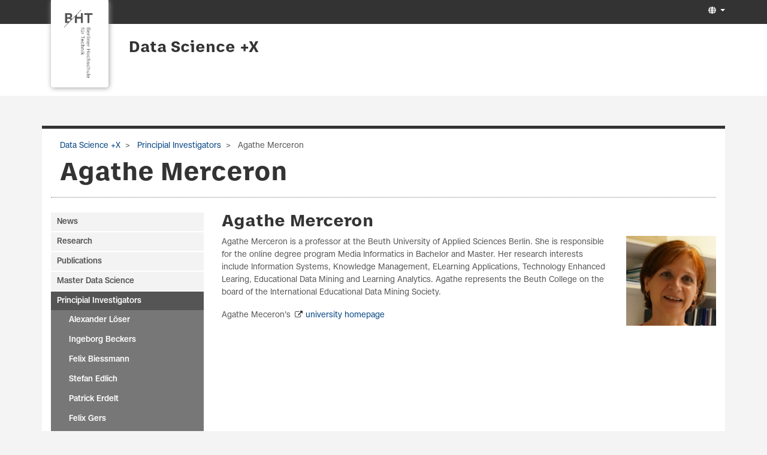

--- FILE ---
content_type: text/html; charset=utf-8
request_url: https://projekt.bht-berlin.de/data-science/principial-investigators/agathe-merceron
body_size: 11406
content:
<!DOCTYPE html>
<html lang="de">
<head>

<meta charset="utf-8">
<!-- 
	This website is powered by TYPO3 - inspiring people to share!
	TYPO3 is a free open source Content Management Framework initially created by Kasper Skaarhoj and licensed under GNU/GPL.
	TYPO3 is copyright 1998-2026 of Kasper Skaarhoj. Extensions are copyright of their respective owners.
	Information and contribution at https://typo3.org/
-->

<base href="https://projekt.bht-berlin.de/">
<link rel="icon" href="/favicon.ico" type="image/vnd.microsoft.icon">
<title>Projekt: Agathe Merceron</title>
<meta name="generator" content="TYPO3 CMS" />
<meta name="viewport" content="width=device-width, initial-scale=1" />
<meta name="twitter:card" content="summary" />


<link rel="stylesheet" href="/typo3temp/assets/t3sbootstrap/css/bootstrap-7d9662ac002c6b48e839eb6a792899ea6ed88fd5b5b8216ccbfbfe35d5a991be.css?1695913177" media="all">
<link rel="stylesheet" href="/typo3conf/ext/powermail/Resources/Public/Css/Basic.css?1669719924" media="all">
<link rel="stylesheet" href="/typo3conf/ext/t3sbootstrap/Resources/Public/Styles/t3sbootstrap.css?1695651507" media="all">
<link rel="stylesheet" href="/typo3conf/ext/t3sbootstrap/Resources/Public/Contrib/Fontawesome/css/fontawesomeMinLink.css?1695651507" media="all">
<link rel="stylesheet" href="fileadmin/Resources/css/glyphicons.css?1691141825" media="all">
<link rel="stylesheet" href="fileadmin/T3SB/Resources/Public/CSS/font-awesome.min.css?1690988243" media="all">
<link rel="stylesheet" href="/fileadmin/Resources/css/jquery.mmenu.all.css?1691141825" media="all">
<link rel="stylesheet" href="/fileadmin/Resources/css/beuth.css?1700220119" media="all">
<link rel="stylesheet" href="/fileadmin/Resources/css/beuth_print.css?1691141825" media="print">
<link href="/typo3temp/assets/t3sbootstrap_3fd5032a5b.css?1693235104" rel="stylesheet" >






<link rel="canonical" href="https://projekt.bht-berlin.de/data-science/principial-investigators/agathe-merceron"/>
</head>
<body id="page-2677" class="twocol_3-9 md" data-navbar-breakpoint="md" data-navbar-breakpointWidth="768">


		<div id="page" class="opopop"><div class="greenheader"><div class="container greenheader"><div class="langnav d-none d-sm-inline-block"><div id="language-menu" class="navbar-nav mb-2 mb-lg-0 dropdown" style="width: auto;"><a class="nav-link dropdown-toggle dropdown-item-language-menu" id="language" href="#" data-bs-toggle="dropdown" role="button" aria-expanded="false"><i class="fa-navlink fas fa-globe me-1"></i></a><div class="dropdown-menu dropdown-menu-end language-menu" data-bs-popper="none"><a href="/data-science/principial-investigators/agathe-merceron" hreflang="de" title="Deutsch"
						 class="dropdown-item active" ><span class="t3js-icon icon icon-size-small icon-state-default icon-flags-de" data-identifier="flags-de"><span class="icon-markup"><img src="/typo3/sysext/core/Resources/Public/Icons/Flags/DE.png" width="16" height="16" alt="" /></span></span>
	

						Deutsch
					</a><span class="dropdown-item text-muted"><span class="t3js-icon icon icon-size-small icon-state-default icon-flags-gb" data-identifier="flags-gb"><span class="icon-markup"><img src="/typo3/sysext/core/Resources/Public/Icons/Flags/GB.png" width="16" height="16" alt="" /></span></span>
	

						Englisch
					</span></div></div></div><div class="headertext pull-right d-none d-sm-block"></div><div class="klammer"><a href="http://www.bht-berlin.de" target="_blank"><img src="/fileadmin/Resources/logo.png"></a></div></div></div><div class="whiteheader"><div class="container"><div class="whiteheader-text"><p class="whiteheader-row-1"></p><p class="whiteheader-row-2"><a href="/data-science" class="headerLink">Data Science +X</a></p></div></div></div><div class="breadcrumb-folgeseite bbbb"><div class="container"><div class="d-print-none d-none d-sm-block"><!-- <div class="container"> --><nav aria-label="breadcrumb"><ol class="breadcrumb rounded-0 zzz"><li><a href="/data-science" title="Data Science +X"
								 >
								
	
			Data Science +X
		

							</a></li><li><a href="/data-science/principial-investigators" title="Principial Investigators"
								 >
								
	
			Principial Investigators
		

							</a></li><li class="active" aria-current="page">
					
	
			Agathe Merceron
		

				</li></ol></nav><!-- </div> --></div></div></div><nav id="main-navbar" class="navbar navbar-light navbar-expand-md clickableparent bg-white fixed-top"><div class="container"><a href="https://prof115.bht-berlin.de/" class="navbar-brand me-0 me-md-2"><img class="img-fluid" alt="Company Logo" src="/fileadmin/Resources/BHT_Logo_horizontal_Anthrazit_transparent.svg" width="30" height="24" /></a><button class="navbar-toggler" type="button" data-bs-toggle="offcanvas" data-bs-target="#navbarToggler" aria-controls="navbarToggler" aria-expanded="false" aria-label="Toggle navigation"><span class="navbar-toggler-icon"></span></button><div id="navbarToggler" class="offcanvas offcanvas-end" tabindex="-1" aria-labelledby="offcanvasNavbarLabel"><div class="offcanvas-header pb-0"><a class="mm-title">Menu</a><!-- <a href="https://prof115.bht-berlin.de/" class="navbar-brand me-0 me-md-2"><p class="offcanvas-title h5" id="offcanvasNavbarLabel" style="color:rgba(0, 0, 0, 0.75)">
				Company Name
			</p></a> --><button type="button" class="btn-close btn-close-dark text-reset" data-bs-dismiss="offcanvas" aria-label="Close"></button></div><div class="offcanvas-body"><div class="navbar-nav main-navbarnav me-auto"><div id="nav-item-2636" class="nav-item"><a class="nav-link"
									href="/data-science/news"
										target="_self"
											title="News">
									
 News

								</a></div><div id="nav-item-2649" class="nav-item dropdown"><a class="nav-link dropdown-toggle dropdown-item-2649"
			id="dropdown-menu-2649"
			href="/data-science/research"
			data-bs-toggle="dropdown"
			role="button"
			aria-expanded="false"
			title="Research"
			>
			
 Research

		</a><div class="dropdown-menu" aria-labelledby="dropdown-menu-2649"><div class="dropdown dropend"><a id="dropdown-layout-5448"
							href="/data-science/research/ai-health-cell-biology"
							class="has-submenu dropdown-item dropdown-toggle dropdown-item-5448"
							data-bs-toggle="dropdown" aria-haspopup="true" aria-expanded="false"
							>
							
 AI + Health + Cell Biology

						</a><div class="dropdown-submenu dropdown-menu" aria-labelledby="dropdown-layout-5448"><a class="dropdown-item dropdown-item-7045"
		href="/data-science/research/ai-health-cell-biology/appl-fm-dfg" title="APPL-FM (DFG)"
		target="_self"
		>
		
 APPL-FM (DFG)

	</a><a class="dropdown-item dropdown-item-7638"
		href="/data-science/research/ai-health-cell-biology/swambit-bmftr" title="SWAMBIT (BMFTR)"
		target="_self"
		>
		
 SWAMBIT (BMFTR)

	</a><a class="dropdown-item dropdown-item-7044"
		href="/data-science/research/ai-health-cell-biology/kip-sdm-bmbf-1" title="KIP-SDM (BMBF)"
		target="_self"
		>
		
 KIP-SDM (BMBF)

	</a><a class="dropdown-item dropdown-item-5554"
		href="/data-science/research/ai-health-cell-biology/comfort-eu" title="COMFORT (EU)"
		target="_self"
		>
		
 COMFORT (EU)

	</a><a class="dropdown-item dropdown-item-5555"
		href="/data-science/research/ai-health-cell-biology/pan-assistant-bmbf" title="PAN-Assistant (BMBF)"
		target="_self"
		>
		
 PAN-Assistant (BMBF)

	</a><a class="dropdown-item dropdown-item-5557"
		href="/data-science/research/ai-health-cell-biology/anorexiavr-bmg" title="AnorexiaVR (BMG)"
		target="_self"
		>
		
 AnorexiaVR (BMG)

	</a><a class="dropdown-item dropdown-item-5324"
		href="/data-science/research/ai-health-cell-biology/vitalabmobile-bmbf" title="VITALab.Mobile (BMBF)"
		target="_self"
		>
		
 VITALab.Mobile (BMBF)

	</a><a class="dropdown-item dropdown-item-5325"
		href="/data-science/research/ai-health-cell-biology/beware-bmbf" title="BewARe (BMBF)"
		target="_self"
		>
		
 BewARe (BMBF)

	</a><a class="dropdown-item dropdown-item-7685"
		href="/data-science/research/ai-health-cell-biology/babeluga-digital" title="BABELUGA - Digital"
		target="_self"
		>
		
 BABELUGA - Digital

	</a><a class="dropdown-item dropdown-item-5443"
		href="/data-science/research/ai-health-cell-biology/outcome-prediction-from-patient-letters" title="Outcome Prediction from Patient Letters"
		target="_self"
		>
		
 Outcome Prediction from Patient Letters

	</a><a class="dropdown-item dropdown-item-5444"
		href="/data-science/research/ai-health-cell-biology/clinical-assertion-classification" title="Clinical Assertion Classification"
		target="_self"
		>
		
 Clinical Assertion Classification

	</a><a class="dropdown-item dropdown-item-5446"
		href="/data-science/research/ai-health-cell-biology/a-prediction-model-for-permanent-graft-loss-in-renal-transplant-patients" title="A prediction model for permanent graft loss in renal transplant patients"
		target="_self"
		>
		
 A prediction model for permanent graft loss in renal transplant patients

	</a><a class="dropdown-item dropdown-item-5350"
		href="/data-science/research/ai-health-cell-biology/a-quantitative-force-map-of-the-mitotic-spindle-dfg" title="A Quantitative Force Map of the Mitotic Spindle (DFG)"
		target="_self"
		>
		
 A Quantitative Force Map of the Mitotic Spindle (DFG)

	</a><a class="dropdown-item dropdown-item-5349"
		href="/data-science/research/ai-health-cell-biology/cellbioprints-ifaf" title="CELLbioprints (IFAF)"
		target="_self"
		>
		
 CELLbioprints (IFAF)

	</a><a class="dropdown-item dropdown-item-5323"
		href="/data-science/research/ai-health-cell-biology/vr-reach-ifaf" title="VR-REACH (IFAF)"
		target="_self"
		>
		
 VR-REACH (IFAF)

	</a><a class="dropdown-item dropdown-item-5327"
		href="/data-science/research/ai-health-cell-biology/vessel-segmentation" title="Vessel Segmentation"
		target="_self"
		>
		
 Vessel Segmentation

	</a><a class="dropdown-item dropdown-item-5562"
		href="/data-science/research/ai-health-cell-biology/berlin-zoo" title="Berlin ZOO"
		target="_self"
		>
		
 Berlin ZOO

	</a><a class="dropdown-item dropdown-item-5447"
		href="/data-science/research/ai-health-cell-biology/cross-lingual-knowledge-transfer-for-clinical-phenotyping" title="Cross-Lingual Knowledge Transfer for Clinical Phenotyping"
		target="_self"
		>
		
 Cross-Lingual Knowledge Transfer for Clinical Phenotyping

	</a></div></div><div class="dropdown dropend"><a id="dropdown-layout-5637"
							href="/data-science/research/ai-industry-and-service"
							class="has-submenu dropdown-item dropdown-toggle dropdown-item-5637"
							data-bs-toggle="dropdown" aria-haspopup="true" aria-expanded="false"
							>
							
 AI + Industry and Service

						</a><div class="dropdown-submenu dropdown-menu" aria-labelledby="dropdown-layout-5637"><a class="dropdown-item dropdown-item-7637"
		href="/data-science/research/ai-industry-and-service/ai4scm-bmbf-1" title="SOOFI (BMWE)"
		target="_self"
		>
		
 SOOFI (BMWE)

	</a><a class="dropdown-item dropdown-item-5798"
		href="/data-science/research/ai-industry-and-service/ai4scm-bmbf" title="AI4SCM (BMBF)"
		target="_self"
		>
		
 AI4SCM (BMBF)

	</a><a class="dropdown-item dropdown-item-5799"
		href="/data-science/research/ai-industry-and-service/more-with-less-bmbf" title="More-With-Less (BMBF)"
		target="_self"
		>
		
 More-With-Less (BMBF)

	</a><a class="dropdown-item dropdown-item-5560"
		href="/data-science/research/ai-industry-and-service/riwwer-bmwk" title="RIWWER (BMWK)"
		target="_self"
		>
		
 RIWWER (BMWK)

	</a><a class="dropdown-item dropdown-item-4266"
		href="/data-science/research/ai-industry-and-service/servicemeister-bmwk" title="Servicemeister (BMWK)"
		target="_self"
		>
		
 Servicemeister (BMWK)

	</a><a class="dropdown-item dropdown-item-4117"
		href="/data-science/research/ai-industry-and-service/plass-bmwk" title="PLASS (BMWK)"
		target="_self"
		>
		
 PLASS (BMWK)

	</a><a class="dropdown-item dropdown-item-7684"
		href="/data-science/research/ai-industry-and-service/intersectionality" title="Intersectionality"
		target="_self"
		>
		
 Intersectionality

	</a></div></div><div class="dropdown dropend"><a id="dropdown-layout-5640"
							href="/data-science/research/green-ai-ai-in-biodiversity"
							class="has-submenu dropdown-item dropdown-toggle dropdown-item-5640"
							data-bs-toggle="dropdown" aria-haspopup="true" aria-expanded="false"
							>
							
 Green AI + AI in Biodiversity

						</a><div class="dropdown-submenu dropdown-menu" aria-labelledby="dropdown-layout-5640"><a class="dropdown-item dropdown-item-5319"
		href="/data-science/research/green-ai-ai-in-biodiversity/gca-bmuv" title="GCA (BMUV)"
		target="_self"
		>
		
 GCA (BMUV)

	</a><a class="dropdown-item dropdown-item-5330"
		href="/data-science/research/green-ai-ai-in-biodiversity/kinsekt-bmuv" title="KInsekt (BMUV)"
		target="_self"
		>
		
 KInsekt (BMUV)

	</a><a class="dropdown-item dropdown-item-5320"
		href="/data-science/research/green-ai-ai-in-biodiversity/forecasting-energy-cost-efre" title="Forecasting Energy Cost (EFRE)"
		target="_self"
		>
		
 Forecasting Energy Cost (EFRE)

	</a><a class="dropdown-item dropdown-item-5321"
		href="/data-science/research/green-ai-ai-in-biodiversity/maschinelles-lernen-fuer-biodiversitaet-bmuv" title="Maschinelles Lernen für Biodiversität (BMUV)"
		target="_self"
		>
		
 Maschinelles Lernen für Biodiversität (BMUV)

	</a></div></div><div class="dropdown dropend"><a id="dropdown-layout-5639"
							href="/data-science/research/ai-hci"
							class="has-submenu dropdown-item dropdown-toggle dropdown-item-5639"
							data-bs-toggle="dropdown" aria-haspopup="true" aria-expanded="false"
							>
							
 AI + HCI

						</a><div class="dropdown-submenu dropdown-menu" aria-labelledby="dropdown-layout-5639"><a class="dropdown-item dropdown-item-6697"
		href="/data-science/research/ai-hci/real-time-intersensory-discomfort-compensation-dfg" title="Real-time Intersensory Discomfort Compensation (DFG)"
		target="_self"
		>
		
 Real-time Intersensory Discomfort Compensation (DFG)

	</a><a class="dropdown-item dropdown-item-6698"
		href="/data-science/research/ai-hci/manipulating-virtual-self-perception-through-visuo-haptic-avatar-parameters-dfg" title="Manipulating Virtual Self-Perception through Visuo-haptic Avatar Parameters (DFG)"
		target="_self"
		>
		
 Manipulating Virtual Self-Perception through Visuo-haptic Avatar Parameters (DFG)

	</a><a class="dropdown-item dropdown-item-4570"
		href="/data-science/research/humanvrlab-bmbf" title="Human.VR.Lab (BMBF)"
		target="_self"
		>
		
 Human.VR.Lab (BMBF)

	</a><a class="dropdown-item dropdown-item-5329"
		href="/data-science/research/ai-hci/pervasive-touch-dfg" title="Pervasive Touch (DFG)"
		target="_self"
		>
		
 Pervasive Touch (DFG)

	</a><a class="dropdown-item dropdown-item-5800"
		href="/data-science/research/ai-hci/illusionary-surface-interfaces-dfg" title="Illusionary Surface Interfaces (DFG)"
		target="_self"
		>
		
 Illusionary Surface Interfaces (DFG)

	</a><a class="dropdown-item dropdown-item-5556"
		href="/data-science/research/ai-hci/hapticio-bmbf" title="HapticIO (BMBF)"
		target="_self"
		>
		
 HapticIO (BMBF)

	</a><a class="dropdown-item dropdown-item-5328"
		href="/data-science/research/ai-hci/wink-gestensteuerung-bmbf" title="WINK _ Gestensteuerung (BMBF)"
		target="_self"
		>
		
 WINK _ Gestensteuerung (BMBF)

	</a><a class="dropdown-item dropdown-item-5326"
		href="/data-science/research/interaction-based-rdw" title="Interaction-based RDW"
		target="_self"
		>
		
 Interaction-based RDW

	</a></div></div><div class="dropdown dropend"><a id="dropdown-layout-5638"
							href="/data-science/research/ai-education"
							class="has-submenu dropdown-item dropdown-toggle dropdown-item-5638"
							data-bs-toggle="dropdown" aria-haspopup="true" aria-expanded="false"
							>
							
 AI + Education

						</a><div class="dropdown-submenu dropdown-menu" aria-labelledby="dropdown-layout-5638"><a class="dropdown-item dropdown-item-4785"
		href="/data-science/research/disea-bmbf" title="DiSEA (BMBF)"
		target="_self"
		>
		
 DiSEA (BMBF)

	</a><a class="dropdown-item dropdown-item-4547"
		href="/data-science/research/ai-education/students-advice" title="Students Advice"
		target="_self"
		>
		
 Students Advice

	</a><a class="dropdown-item dropdown-item-5561"
		href="/data-science/research/ai-education/monitoring-peace-security-dsf" title="Monitoring: Peace & Security (DSF)"
		target="_self"
		>
		
 Monitoring: Peace & Security (DSF)

	</a><a class="dropdown-item dropdown-item-4573"
		href="/data-science/research/flfddr-dfg" title="FLFDDR (DFG)"
		target="_self"
		>
		
 FLFDDR (DFG)

	</a><a class="dropdown-item dropdown-item-5338"
		href="/data-science/research/ai-education/meduator-bmbf" title="mEDUator (BMBF)"
		target="_self"
		>
		
 mEDUator (BMBF)

	</a><a class="dropdown-item dropdown-item-7686"
		href="/data-science/research/ai-education/nlp-education" title="NLP Education"
		target="_self"
		>
		
 NLP Education

	</a></div></div><div class="dropdown dropend"><a id="dropdown-layout-5641"
							href="/data-science/research/data-quality-research"
							class="has-submenu dropdown-item dropdown-toggle dropdown-item-5641"
							data-bs-toggle="dropdown" aria-haspopup="true" aria-expanded="false"
							>
							
 Data Quality Research

						</a><div class="dropdown-submenu dropdown-menu" aria-labelledby="dropdown-layout-5641"><a class="dropdown-item dropdown-item-5174"
		href="/data-science/research/synthnet-bmbf" title="SynthNet (BMBF)"
		target="_self"
		>
		
 SynthNet (BMBF)

	</a><a class="dropdown-item dropdown-item-5318"
		href="/data-science/research/data-quality-in-machine-learning-systems" title="Data Quality in Machine Learning Systems"
		target="_self"
		>
		
 Data Quality in Machine Learning Systems

	</a><a class="dropdown-item dropdown-item-5317"
		href="/data-science/research/transparency-in-machine-learning" title="Transparency in Machine Learning"
		target="_self"
		>
		
 Transparency in Machine Learning

	</a></div></div><div class="dropdown dropend"><a id="dropdown-layout-3686"
							href="/data-science/research/more"
							class="has-submenu dropdown-item dropdown-toggle dropdown-item-3686"
							data-bs-toggle="dropdown" aria-haspopup="true" aria-expanded="false"
							>
							
 more...

						</a><div class="dropdown-submenu dropdown-menu" aria-labelledby="dropdown-layout-3686"><a class="dropdown-item dropdown-item-3510"
		href="/data-science/research/more/nohate-bmbf" title="NOHATE (BMBF)"
		target="_self"
		>
		
 NOHATE (BMBF)

	</a><a class="dropdown-item dropdown-item-4265"
		href="/data-science/research/more/smart-md-bmwi" title="Smart-MD (BMWi)"
		target="_self"
		>
		
 Smart-MD (BMWi)

	</a><a class="dropdown-item dropdown-item-2655"
		href="/data-science/research/more/macss-bmwi" title="MACSS (BMWi)"
		target="_self"
		>
		
 MACSS (BMWi)

	</a><a class="dropdown-item dropdown-item-2654"
		href="/data-science/research/more/smart-data-web-bmwi" title="Smart Data Web (BMWi)"
		target="_self"
		>
		
 Smart Data Web (BMWi)

	</a><a class="dropdown-item dropdown-item-2652"
		href="/data-science/research/more/fashionbrain-h2020" title="FashionBrain (H2020)"
		target="_self"
		>
		
 FashionBrain (H2020)

	</a><a class="dropdown-item dropdown-item-5337"
		href="/data-science/research/more/pablo-ifaf" title="PABlo (IFAF)"
		target="_self"
		>
		
 PABlo (IFAF)

	</a><a class="dropdown-item dropdown-item-2653"
		href="/data-science/research/more/excell-bmwi" title="ExCELL (BMWi)"
		target="_self"
		>
		
 ExCELL (BMWi)

	</a><a class="dropdown-item dropdown-item-2656"
		href="/data-science/research/more/berlin-big-data-center-bmbf" title="Berlin Big Data Center (BMBF)"
		target="_self"
		>
		
 Berlin Big Data Center (BMBF)

	</a><a class="dropdown-item dropdown-item-2657"
		href="/data-science/research/more/smart-learning-bmbf" title="Smart Learning (BMBF)"
		target="_self"
		>
		
 Smart Learning (BMBF)

	</a><a class="dropdown-item dropdown-item-2658"
		href="/data-science/research/more/brain-bots" title="Brain-Bots"
		target="_self"
		>
		
 Brain-Bots

	</a><a class="dropdown-item dropdown-item-2659"
		href="/data-science/research/more/ocida-ifaf" title="OCIDA (IFAF)"
		target="_self"
		>
		
 OCIDA (IFAF)

	</a></div></div><a class="dropdown-item dropdown-item-4564"
									href="/data-science/research/demos"
									title="Demos"
									target="_self"
									>
									
 Demos

								</a></div></div><div id="nav-item-2660" class="nav-item"><a class="nav-link"
									href="/data-science/publications"
										target="_self"
											title="Publications">
									
 Publications

								</a></div><div id="nav-item-2670" class="nav-item"><a class="nav-link"
									href="/data-science/master-data-science"
										target="_self"
											title="Master Data Science">
									
 Master Data Science

								</a></div><div id="nav-item-2671" class="nav-item dropdown"><a class="nav-link dropdown-toggle dropdown-item-2671  parent-active"
			id="dropdown-menu-2671"
			href="/data-science/principial-investigators"
			data-bs-toggle="dropdown"
			role="button"
			aria-expanded="false"
			title="Principial Investigators"
			>
			
 Principial Investigators

		</a><div class="dropdown-menu" aria-labelledby="dropdown-menu-2671"><a class="dropdown-item dropdown-item-3365"
									href="/data-science/principial-investigators/alexander-loeser"
									title="Alexander Löser"
									target="_self"
									>
									
 Alexander Löser

								</a><a class="dropdown-item dropdown-item-5143"
									href="/data-science/principial-investigators/ingeborg-beckers"
									title="Ingeborg Beckers"
									target="_self"
									>
									
 Ingeborg Beckers

								</a><a class="dropdown-item dropdown-item-3648"
									href="/data-science/principial-investigators/felix-biessmann"
									title="Felix Biessmann"
									target="_self"
									>
									
 Felix Biessmann

								</a><a class="dropdown-item dropdown-item-2672"
									href="/data-science/principial-investigators/stefan-edlich"
									title="Stefan Edlich"
									target="_self"
									>
									
 Stefan Edlich

								</a><a class="dropdown-item dropdown-item-2673"
									href="/data-science/principial-investigators/patrick-erdelt"
									title="Patrick Erdelt"
									target="_self"
									>
									
 Patrick Erdelt

								</a><a class="dropdown-item dropdown-item-2674"
									href="/data-science/principial-investigators/felix-gers"
									title="Felix Gers"
									target="_self"
									>
									
 Felix Gers

								</a><a class="dropdown-item dropdown-item-2675"
									href="/data-science/principial-investigators/kristian-hildebrand"
									title="Kristian Hildebrand"
									target="_self"
									>
									
 Kristian Hildebrand

								</a><a class="dropdown-item dropdown-item-6970"
									href="/data-science/principial-investigators/selcan-ipek-ugay"
									title="Selcan Ipek-Ugay"
									target="_self"
									>
									
 Selcan Ipek-Ugay

								</a><a class="dropdown-item dropdown-item-2677 active"
									href="/data-science/principial-investigators/agathe-merceron"
									title="Agathe Merceron"
									target="_self"
									 aria-current="page">
									
 Agathe Merceron

								</a><a class="dropdown-item dropdown-item-4556"
									href="/data-science/principial-investigators/simone-reber"
									title="Simone Reber"
									target="_self"
									>
									
 Simone Reber

								</a><a class="dropdown-item dropdown-item-2678"
									href="/data-science/principial-investigators/petra-sauer"
									title="Petra Sauer"
									target="_self"
									>
									
 Petra Sauer

								</a><a class="dropdown-item dropdown-item-3102"
									href="/data-science/principial-investigators/amy-siu"
									title="Amy Siu"
									target="_self"
									>
									
 Amy Siu

								</a><a class="dropdown-item dropdown-item-4859"
									href="/data-science/principial-investigators/peter-troeger"
									title="Peter Tröger"
									target="_self"
									>
									
 Peter Tröger

								</a><a class="dropdown-item dropdown-item-4557"
									href="/data-science/principial-investigators/katrin-wolf"
									title="Katrin Wolf"
									target="_self"
									>
									
 Katrin Wolf

								</a><a class="dropdown-item dropdown-item-6971"
									href="/data-science/principial-investigators/zbigniew-jerzak"
									title="Zbigniew Jerzak"
									target="_self"
									>
									
 Zbigniew Jerzak

								</a></div></div><div id="nav-item-2679" class="nav-item dropdown"><a class="nav-link dropdown-toggle dropdown-item-2679"
			id="dropdown-menu-2679"
			href="/data-science/graduate-school"
			data-bs-toggle="dropdown"
			role="button"
			aria-expanded="false"
			title="Graduate School"
			>
			
 Graduate School

		</a><div class="dropdown-menu" aria-labelledby="dropdown-menu-2679"><a class="dropdown-item dropdown-item-6498"
									href="/data-science/graduate-school/golzar-atefi"
									title="Golzar Atefi"
									target="_self"
									>
									
 Golzar Atefi

								</a><a class="dropdown-item dropdown-item-5342"
									href="/data-science/graduate-school/anne-bias"
									title="Anne Bias"
									target="_self"
									>
									
 Anne Bias

								</a><a class="dropdown-item dropdown-item-5343"
									href="/data-science/graduate-school/danja-brandt"
									title="Danja Brandt"
									target="_self"
									>
									
 Danja Brandt

								</a><a class="dropdown-item dropdown-item-5340"
									href="/data-science/graduate-school/teodor-chiaburu"
									title="Teodor Chiaburu"
									target="_self"
									>
									
 Teodor Chiaburu

								</a><a class="dropdown-item dropdown-item-6502"
									href="/data-science/graduate-school/dennis-fast"
									title="Dennis Fast"
									target="_self"
									>
									
 Dennis Fast

								</a><a class="dropdown-item dropdown-item-4567"
									href="/data-science/graduate-school/alexei-figueroa"
									title="Alexei Figueroa"
									target="_self"
									>
									
 Alexei Figueroa

								</a><a class="dropdown-item dropdown-item-6497"
									href="/data-science/graduate-school/alexander-flick"
									title="Alexander Flick"
									target="_self"
									>
									
 Alexander Flick

								</a><a class="dropdown-item dropdown-item-6967"
									href="/data-science/graduate-school/alexander-flick-1"
									title="Jan Frick"
									target="_self"
									>
									
 Jan Frick

								</a><a class="dropdown-item dropdown-item-5344"
									href="/data-science/graduate-school/nora-goetze"
									title="Nora Götze"
									target="_self"
									>
									
 Nora Götze

								</a><a class="dropdown-item dropdown-item-5617"
									href="/data-science/graduate-school/teodora-dogaru"
									title="Teodora Dogaru"
									target="_self"
									>
									
 Teodora Dogaru

								</a><a class="dropdown-item dropdown-item-4568"
									href="/data-science/graduate-school/paul-grundmann"
									title="Paul Grundmann"
									target="_self"
									>
									
 Paul Grundmann

								</a><a class="dropdown-item dropdown-item-5546"
									href="/data-science/graduate-school/johannes-hoster"
									title="Johannes Hoster"
									target="_self"
									>
									
 Johannes Hoster

								</a><a class="dropdown-item dropdown-item-5345"
									href="/data-science/graduate-school/sebastian-jaeger"
									title="Sebastian Jäger"
									target="_self"
									>
									
 Sebastian Jäger

								</a><a class="dropdown-item dropdown-item-6499"
									href="/data-science/graduate-school/philipp-jung"
									title="Philipp Jung"
									target="_self"
									>
									
 Philipp Jung

								</a><a class="dropdown-item dropdown-item-2684"
									href="/data-science/graduate-school/torsten-kilias"
									title="Torsten Kilias"
									target="_self"
									>
									
 Torsten Kilias

								</a><a class="dropdown-item dropdown-item-6490"
									href="/data-science/graduate-school/cem-kozcuer"
									title="Cem Kozcuer"
									target="_self"
									>
									
 Cem Kozcuer

								</a><a class="dropdown-item dropdown-item-5547"
									href="/data-science/graduate-school/joshua-leibrock"
									title="Joshua Leibrock"
									target="_self"
									>
									
 Joshua Leibrock

								</a><a class="dropdown-item dropdown-item-5341"
									href="/data-science/graduate-school/maximillian-letter"
									title="Maximillian Letter"
									target="_self"
									>
									
 Maximillian Letter

								</a><a class="dropdown-item dropdown-item-7674"
									href="/data-science/graduate-school/leonhard-liu"
									title="Leonhard Liu"
									target="_self"
									>
									
 Leonhard Liu

								</a><a class="dropdown-item dropdown-item-6501"
									href="/data-science/graduate-school/vy-nguyen"
									title="Vy Nguyen"
									target="_self"
									>
									
 Vy Nguyen

								</a><a class="dropdown-item dropdown-item-4569"
									href="/data-science/graduate-school/tom-oberhauser"
									title="Tom Oberhauser"
									target="_self"
									>
									
 Tom Oberhauser

								</a><a class="dropdown-item dropdown-item-5549"
									href="/data-science/graduate-school/juan-felipe-olaya-figueroa"
									title="Juan Felipe Olaya Figueroa"
									target="_self"
									>
									
 Juan Felipe Olaya Figueroa

								</a><a class="dropdown-item dropdown-item-4546"
									href="/data-science/graduate-school/jens-michalis-papaioannou"
									title="Jens-Michalis Papaioannou"
									target="_self"
									>
									
 Jens-Michalis Papaioannou

								</a><a class="dropdown-item dropdown-item-5339"
									href="/data-science/graduate-school/mirko-pleitner"
									title="Mirko Pleitner"
									target="_self"
									>
									
 Mirko Pleitner

								</a><a class="dropdown-item dropdown-item-5347"
									href="/data-science/graduate-school/dennis-ritter"
									title="Dennis Ritter"
									target="_self"
									>
									
 Dennis Ritter

								</a><a class="dropdown-item dropdown-item-6500"
									href="/data-science/graduate-school/tom-roehr"
									title="Tom Röhr"
									target="_self"
									>
									
 Tom Röhr

								</a><a class="dropdown-item dropdown-item-6496"
									href="/data-science/graduate-school/adriana-jessica-sanchez-garcia"
									title="Adriana Jessica Sanchez Garcia"
									target="_self"
									>
									
 Adriana Jessica Sanchez Garcia

								</a><a class="dropdown-item dropdown-item-4900"
									href="/data-science/graduate-school/thereza-schmelter"
									title="Thereza Schmelter"
									target="_self"
									>
									
 Thereza Schmelter

								</a><a class="dropdown-item dropdown-item-4901"
									href="/data-science/graduate-school/arnold-schwarz"
									title="Arnold Schwarz"
									target="_self"
									>
									
 Arnold Schwarz

								</a><a class="dropdown-item dropdown-item-6968"
									href="/data-science/graduate-school/alexander-flick-1-1"
									title="Thomas Steffek"
									target="_self"
									>
									
 Thomas Steffek

								</a><a class="dropdown-item dropdown-item-6969"
									href="/data-science/graduate-school/justus-westerhoff"
									title="Justus Westerhoff"
									target="_self"
									>
									
 Justus Westerhoff

								</a><a class="dropdown-item dropdown-item-5548"
									href="/data-science/graduate-school/jan-willms"
									title="Jan Willms"
									target="_self"
									>
									
 Jan Willms

								</a><div class="dropdown dropend"><a id="dropdown-layout-3451"
							href="/data-science/graduate-school/alumni-doctorates"
							class="has-submenu dropdown-item dropdown-toggle dropdown-item-3451"
							data-bs-toggle="dropdown" aria-haspopup="true" aria-expanded="false"
							>
							
 Alumni / Doctorates

						</a><div class="dropdown-submenu dropdown-menu" aria-labelledby="dropdown-layout-3451"><a class="dropdown-item dropdown-item-4897"
		href="/data-science/graduate-school/kerstin-wagner" title="Dr. Kerstin Wagner"
		target="_self"
		>
		
 Dr. Kerstin Wagner

	</a><a class="dropdown-item dropdown-item-5346"
		href="/data-science/graduate-school/marco-kurzweg" title="Dr. Marco Kurzweg"
		target="_self"
		>
		
 Dr. Marco Kurzweg

	</a><a class="dropdown-item dropdown-item-7342"
		href="/data-science/graduate-school/benjamin-winter-1" title="Dr. Benjamin Winter"
		target="_self"
		>
		
 Dr. Benjamin Winter

	</a><a class="dropdown-item dropdown-item-3455"
		href="/data-science/graduate-school/betty-van-aken" title="Dr. Betty van Aken"
		target="_self"
		>
		
 Dr. Betty van Aken

	</a><a class="dropdown-item dropdown-item-2689"
		href="/data-science/graduate-school/dr-rudolf-schneider" title="Dr. Rudolf Schneider"
		target="_self"
		>
		
 Dr. Rudolf Schneider

	</a><a class="dropdown-item dropdown-item-4896"
		href="/data-science/graduate-school/alumni-doctorates/dr-ing-tabea-kossen" title="Dr.-Ing. Tabea Kossen"
		target="_self"
		>
		
 Dr.-Ing. Tabea Kossen

	</a><a class="dropdown-item dropdown-item-2681"
		href="/data-science/graduate-school/alumni-doctorates/dr-sebastian-arnold" title="Dr. Sebastian Arnold"
		target="_self"
		>
		
 Dr. Sebastian Arnold

	</a><a class="dropdown-item dropdown-item-4113"
		href="/data-science/graduate-school/alumni-doctorates/dr-konstantina-lazaridou" title="Dr. Konstantina Lazaridou"
		target="_self"
		>
		
 Dr. Konstantina Lazaridou

	</a><a class="dropdown-item dropdown-item-3452"
		href="/data-science/graduate-school/alumni-doctorates/dr-christopher-krauss" title="Dr. Christopher Krauß"
		target="_self"
		>
		
 Dr. Christopher Krauß

	</a><a class="dropdown-item dropdown-item-2682"
		href="/data-science/graduate-school/alumni-doctorates/eduard-bergen" title="Eduard Bergen"
		target="_self"
		>
		
 Eduard Bergen

	</a><a class="dropdown-item dropdown-item-2686"
		href="/data-science/graduate-school/alumni-doctorates/felix-kunde" title="Felix Kunde"
		target="_self"
		>
		
 Felix Kunde

	</a><a class="dropdown-item dropdown-item-3456"
		href="/data-science/graduate-school/alumni-doctorates/stephan-pieper" title="Stephan Pieper"
		target="_self"
		>
		
 Stephan Pieper

	</a><a class="dropdown-item dropdown-item-3454"
		href="/data-science/graduate-school/alumni-doctorates/bettina-meisdrock" title="Bettina Meisdrock"
		target="_self"
		>
		
 Bettina Meisdrock

	</a><a class="dropdown-item dropdown-item-3453"
		href="/data-science/graduate-school/alumni-doctorates/iurii-chernushenko" title="Iurii Chernushenko"
		target="_self"
		>
		
 Iurii Chernushenko

	</a><a class="dropdown-item dropdown-item-4115"
		href="/data-science/graduate-school/alumni-doctorates/christopher-kuemmel" title="Christopher Kümmel"
		target="_self"
		>
		
 Christopher Kümmel

	</a></div></div></div></div><div id="nav-item-2690" class="nav-item"><a class="nav-link"
									href="/data-science/partner"
										target="_self"
											title="Partner">
									
 Partner

								</a></div><div id="nav-item-2691" class="nav-item dropdown"><a class="nav-link dropdown-toggle dropdown-item-2691"
			id="dropdown-menu-2691"
			href="/data-science/tech-startups"
			data-bs-toggle="dropdown"
			role="button"
			aria-expanded="false"
			title="Tech-Startups"
			>
			
 Tech-Startups

		</a><div class="dropdown-menu" aria-labelledby="dropdown-menu-2691"><a class="dropdown-item dropdown-item-2692"
									href="/data-science/tech-startups/qualifiction"
									title="QualiFiction"
									target="_self"
									>
									
 QualiFiction

								</a><a class="dropdown-item dropdown-item-2693"
									href="/data-science/tech-startups/pyramics"
									title="Pyramics"
									target="_self"
									>
									
 Pyramics

								</a><a class="dropdown-item dropdown-item-3103"
									href="/data-science/tech-startups/beezdata"
									title="BeezData"
									target="_self"
									>
									
 BeezData

								</a></div></div><div id="nav-item-2694" class="nav-item"><a class="nav-link"
									href="/data-science/infrastructure"
										target="_self"
											title="Infrastructure">
									
 Infrastructure

								</a></div><div id="nav-item-2695" class="nav-item"><a class="nav-link"
									href="/data-science/data-science-in-berlin"
										target="_self"
											title="Data Science in Berlin">
									
 Data Science in Berlin

								</a></div><div id="nav-item-2635" class="nav-item"><a class="nav-link"
									href="/data-science/contact"
										target="_self"
											title="Contact">
									
 Contact

								</a></div></div><div id="language-menu" class="navbar-nav mb-2 mb-lg-0 dropdown" style="width: auto;"><a class="nav-link dropdown-toggle dropdown-item-language-menu" id="language" href="#" data-bs-toggle="dropdown" role="button" aria-expanded="false"><i class="fa-navlink fas fa-globe me-1"></i></a><div class="dropdown-menu dropdown-menu-end language-menu" data-bs-popper="none"><a href="/data-science/principial-investigators/agathe-merceron" hreflang="de" title="Deutsch"
						 class="dropdown-item active" ><span class="t3js-icon icon icon-size-small icon-state-default icon-flags-de" data-identifier="flags-de"><span class="icon-markup"><img src="/typo3/sysext/core/Resources/Public/Icons/Flags/DE.png" width="16" height="16" alt="" /></span></span>
	

						Deutsch
					</a><span class="dropdown-item text-muted"><span class="t3js-icon icon icon-size-small icon-state-default icon-flags-gb" data-identifier="flags-gb"><span class="icon-markup"><img src="/typo3/sysext/core/Resources/Public/Icons/Flags/GB.png" width="16" height="16" alt="" /></span></span>
	

						Englisch
					</span></div></div></div></div></div></nav><div class="nopadding container"><div class="jumbotron nopadding container jjj"></div></div><div class="ooo jumbotron-content w-100"></div></div><div class="container"><div id="page-content" ><div class="row content-row"><div class="container"><div class="pagetitle col-sm-12 uuuu"><h1>
				Agathe Merceron
			</h1></div></div><main class="uzuzuz col-md-9 main-content order-md-2"><div id="c14123" class="fsc-default ce-textmedia"><header class="header-14123 h-0"><h2>
			
	
			Agathe Merceron
		

			
		</h2></header><div class="row beside"><div class="col"><div class="csc-textpic-text"><p>Agathe Merceron is a professor at the Beuth University of Applied Sciences Berlin. She is responsible for the online degree program Media Informatics in Bachelor and Master. Her research interests include Information Systems, Knowledge Management, ELearning Applications, Technology Enhanced Learing, Educational Data Mining and Learning Analytics. Agathe represents the Beuth College on the board of the International Educational Data Mining Society.
</p><p lang="en">Agathe Meceron's <a href="https://prof.bht-berlin.de/merceron/" title="Opens internal link in current window" target="_blank" class="external-link-new-window">university homepage</a></p><p>&nbsp;</p></div></div><div class="col-md-auto "><div class="gallery imageorient-25 mx-auto" data-ce-columns="1" data-ce-images="1"><div class="row"><div class="col-sm text-center first-figure last-figure"><figure class="image"><picture><source srcset="/fileadmin/_processed_/2/9/csm_photo_20adfd1559.jpg 992w" media="(min-width: 1200px)" sizes="(min-width: 150px) 150px, 100vw" /><source srcset="/fileadmin/_processed_/2/9/csm_photo_0f0bcd2d21.jpg 125w, /fileadmin/_processed_/2/9/csm_photo_ee7a3459a5.jpg 255w" media="(min-width: 576px)" sizes="(min-width: 150px) 150px, 100vw" /><source srcset="/fileadmin/_processed_/2/9/csm_photo_cde998deea.jpg 60w, /fileadmin/_processed_/2/9/csm_photo_5fb0b7c154.jpg 100w, /fileadmin/_processed_/2/9/csm_photo_6c8af44fb1.jpg 200w" media="(max-width: 575px)" sizes="(min-width: 150px) 150px, 100vw" /><img class="img-fluid" title="Agathe Merceron" alt="Agathe Merceron" src="/fileadmin/_processed_/2/9/csm_photo_ed8686d717.jpg" width="150" height="150" /></picture></figure></div></div></div></div></div></div></main><aside class="col-md-3 order-md-1 d-none d-sm-block"><div class="d-md-flex mb-3 cccc submenu"><ul class="nav flex-column flex-nowrap nav-pills w-100 nav-stacked"><li class="nav-item"><a href="/data-science/news" class="dd nav-link">
					News
				</a></li><li class="nav-item"><a class="nav-link dd-link collapsed"
											href="/data-science/research">Research</a><div class="collapse" id="submenu2649" aria-expanded="false"><ul class="flex-column nav vvvvvv"><li class="nav-item"><a class="hhh nav-link collapsed xxx dd-link"
											href="/data-science/research/ai-health-cell-biology" data-bs-toggle="collapse" data-bs-target="#submenu5448">
											
													AI + Health + Cell Biology
												
										</a><div class="collapse" id="submenu5448" aria-expanded="false"><ul class="flex-column nav vvvvvv"><li class="nav-item"><a href="/data-science/research/ai-health-cell-biology/appl-fm-dfg" class="dd nav-link">
					APPL-FM (DFG)
				</a></li><li class="nav-item"><a href="/data-science/research/ai-health-cell-biology/swambit-bmftr" class="dd nav-link">
					SWAMBIT (BMFTR)
				</a></li><li class="nav-item"><a href="/data-science/research/ai-health-cell-biology/kip-sdm-bmbf-1" class="dd nav-link">
					KIP-SDM (BMBF)
				</a></li><li class="nav-item"><a href="/data-science/research/ai-health-cell-biology/comfort-eu" class="dd nav-link">
					COMFORT (EU)
				</a></li><li class="nav-item"><a href="/data-science/research/ai-health-cell-biology/pan-assistant-bmbf" class="dd nav-link">
					PAN-Assistant (BMBF)
				</a></li><li class="nav-item"><a href="/data-science/research/ai-health-cell-biology/anorexiavr-bmg" class="dd nav-link">
					AnorexiaVR (BMG)
				</a></li><li class="nav-item"><a href="/data-science/research/ai-health-cell-biology/vitalabmobile-bmbf" class="dd nav-link">
					VITALab.Mobile (BMBF)
				</a></li><li class="nav-item"><a href="/data-science/research/ai-health-cell-biology/beware-bmbf" class="dd nav-link">
					BewARe (BMBF)
				</a></li><li class="nav-item"><a href="/data-science/research/ai-health-cell-biology/babeluga-digital" class="dd nav-link">
					BABELUGA - Digital
				</a></li><li class="nav-item"><a href="/data-science/research/ai-health-cell-biology/outcome-prediction-from-patient-letters" class="dd nav-link">
					Outcome Prediction from Patient Letters
				</a></li><li class="nav-item"><a href="/data-science/research/ai-health-cell-biology/clinical-assertion-classification" class="dd nav-link">
					Clinical Assertion Classification
				</a></li><li class="nav-item"><a href="/data-science/research/ai-health-cell-biology/a-prediction-model-for-permanent-graft-loss-in-renal-transplant-patients" class="dd nav-link">
					A prediction model for permanent graft loss in renal transplant patients
				</a></li><li class="nav-item"><a href="/data-science/research/ai-health-cell-biology/a-quantitative-force-map-of-the-mitotic-spindle-dfg" class="dd nav-link">
					A Quantitative Force Map of the Mitotic Spindle (DFG)
				</a></li><li class="nav-item"><a href="/data-science/research/ai-health-cell-biology/cellbioprints-ifaf" class="dd nav-link">
					CELLbioprints (IFAF)
				</a></li><li class="nav-item"><a href="/data-science/research/ai-health-cell-biology/vr-reach-ifaf" class="dd nav-link">
					VR-REACH (IFAF)
				</a></li><li class="nav-item"><a href="/data-science/research/ai-health-cell-biology/vessel-segmentation" class="dd nav-link">
					Vessel Segmentation
				</a></li><li class="nav-item"><a href="/data-science/research/ai-health-cell-biology/berlin-zoo" class="dd nav-link">
					Berlin ZOO
				</a></li><li class="nav-item"><a href="/data-science/research/ai-health-cell-biology/cross-lingual-knowledge-transfer-for-clinical-phenotyping" class="dd nav-link">
					Cross-Lingual Knowledge Transfer for Clinical Phenotyping
				</a></li></ul></div></li><li class="nav-item"><a class="hhh nav-link collapsed xxx dd-link"
											href="/data-science/research/ai-industry-and-service" data-bs-toggle="collapse" data-bs-target="#submenu5637">
											
													AI + Industry and Service
												
										</a><div class="collapse" id="submenu5637" aria-expanded="false"><ul class="flex-column nav vvvvvv"><li class="nav-item"><a href="/data-science/research/ai-industry-and-service/ai4scm-bmbf-1" class="dd nav-link">
					SOOFI (BMWE)
				</a></li><li class="nav-item"><a href="/data-science/research/ai-industry-and-service/ai4scm-bmbf" class="dd nav-link">
					AI4SCM (BMBF)
				</a></li><li class="nav-item"><a href="/data-science/research/ai-industry-and-service/more-with-less-bmbf" class="dd nav-link">
					More-With-Less (BMBF)
				</a></li><li class="nav-item"><a href="/data-science/research/ai-industry-and-service/riwwer-bmwk" class="dd nav-link">
					RIWWER (BMWK)
				</a></li><li class="nav-item"><a href="/data-science/research/ai-industry-and-service/servicemeister-bmwk" class="dd nav-link">
					Servicemeister (BMWK)
				</a></li><li class="nav-item"><a href="/data-science/research/ai-industry-and-service/plass-bmwk" class="dd nav-link">
					PLASS (BMWK)
				</a></li><li class="nav-item"><a href="/data-science/research/ai-industry-and-service/intersectionality" class="dd nav-link">
					Intersectionality
				</a></li></ul></div></li><li class="nav-item"><a class="hhh nav-link collapsed xxx dd-link"
											href="/data-science/research/green-ai-ai-in-biodiversity" data-bs-toggle="collapse" data-bs-target="#submenu5640">
											
													Green AI + AI in Biodiversity
												
										</a><div class="collapse" id="submenu5640" aria-expanded="false"><ul class="flex-column nav vvvvvv"><li class="nav-item"><a href="/data-science/research/green-ai-ai-in-biodiversity/gca-bmuv" class="dd nav-link">
					GCA (BMUV)
				</a></li><li class="nav-item"><a href="/data-science/research/green-ai-ai-in-biodiversity/kinsekt-bmuv" class="dd nav-link">
					KInsekt (BMUV)
				</a></li><li class="nav-item"><a href="/data-science/research/green-ai-ai-in-biodiversity/forecasting-energy-cost-efre" class="dd nav-link">
					Forecasting Energy Cost (EFRE)
				</a></li><li class="nav-item"><a href="/data-science/research/green-ai-ai-in-biodiversity/maschinelles-lernen-fuer-biodiversitaet-bmuv" class="dd nav-link">
					Maschinelles Lernen für Biodiversität (BMUV)
				</a></li></ul></div></li><li class="nav-item"><a class="hhh nav-link collapsed xxx dd-link"
											href="/data-science/research/ai-hci" data-bs-toggle="collapse" data-bs-target="#submenu5639">
											
													AI + HCI
												
										</a><div class="collapse" id="submenu5639" aria-expanded="false"><ul class="flex-column nav vvvvvv"><li class="nav-item"><a href="/data-science/research/ai-hci/real-time-intersensory-discomfort-compensation-dfg" class="dd nav-link">
					Real-time Intersensory Discomfort Compensation (DFG)
				</a></li><li class="nav-item"><a href="/data-science/research/ai-hci/manipulating-virtual-self-perception-through-visuo-haptic-avatar-parameters-dfg" class="dd nav-link">
					Manipulating Virtual Self-Perception through Visuo-haptic Avatar Parameters (DFG)
				</a></li><li class="nav-item"><a href="/data-science/research/humanvrlab-bmbf" class="dd nav-link">
					Human.VR.Lab (BMBF)
				</a></li><li class="nav-item"><a href="/data-science/research/ai-hci/pervasive-touch-dfg" class="dd nav-link">
					Pervasive Touch (DFG)
				</a></li><li class="nav-item"><a href="/data-science/research/ai-hci/illusionary-surface-interfaces-dfg" class="dd nav-link">
					Illusionary Surface Interfaces (DFG)
				</a></li><li class="nav-item"><a href="/data-science/research/ai-hci/hapticio-bmbf" class="dd nav-link">
					HapticIO (BMBF)
				</a></li><li class="nav-item"><a href="/data-science/research/ai-hci/wink-gestensteuerung-bmbf" class="dd nav-link">
					WINK _ Gestensteuerung (BMBF)
				</a></li><li class="nav-item"><a href="/data-science/research/interaction-based-rdw" class="dd nav-link">
					Interaction-based RDW
				</a></li></ul></div></li><li class="nav-item"><a class="hhh nav-link collapsed xxx dd-link"
											href="/data-science/research/ai-education" data-bs-toggle="collapse" data-bs-target="#submenu5638">
											
													AI + Education
												
										</a><div class="collapse" id="submenu5638" aria-expanded="false"><ul class="flex-column nav vvvvvv"><li class="nav-item"><a href="/data-science/research/disea-bmbf" class="dd nav-link">
					DiSEA (BMBF)
				</a></li><li class="nav-item"><a href="/data-science/research/ai-education/students-advice" class="dd nav-link">
					Students Advice
				</a></li><li class="nav-item"><a href="/data-science/research/ai-education/monitoring-peace-security-dsf" class="dd nav-link">
					Monitoring: Peace &amp; Security (DSF)
				</a></li><li class="nav-item"><a href="/data-science/research/flfddr-dfg" class="dd nav-link">
					FLFDDR (DFG)
				</a></li><li class="nav-item"><a href="/data-science/research/ai-education/meduator-bmbf" class="dd nav-link">
					mEDUator (BMBF)
				</a></li><li class="nav-item"><a href="/data-science/research/ai-education/nlp-education" class="dd nav-link">
					NLP Education
				</a></li></ul></div></li><li class="nav-item"><a class="hhh nav-link collapsed xxx dd-link"
											href="/data-science/research/data-quality-research" data-bs-toggle="collapse" data-bs-target="#submenu5641">
											
													Data Quality Research
												
										</a><div class="collapse" id="submenu5641" aria-expanded="false"><ul class="flex-column nav vvvvvv"><li class="nav-item"><a href="/data-science/research/synthnet-bmbf" class="dd nav-link">
					SynthNet (BMBF)
				</a></li><li class="nav-item"><a href="/data-science/research/data-quality-in-machine-learning-systems" class="dd nav-link">
					Data Quality in Machine Learning Systems
				</a></li><li class="nav-item"><a href="/data-science/research/transparency-in-machine-learning" class="dd nav-link">
					Transparency in Machine Learning
				</a></li></ul></div></li><li class="nav-item"><a class="hhh nav-link collapsed xxx dd-link"
											href="/data-science/research/more" data-bs-toggle="collapse" data-bs-target="#submenu3686">
											
													more...
												
										</a><div class="collapse" id="submenu3686" aria-expanded="false"><ul class="flex-column nav vvvvvv"><li class="nav-item"><a href="/data-science/research/more/nohate-bmbf" class="dd nav-link">
					NOHATE (BMBF)
				</a></li><li class="nav-item"><a href="/data-science/research/more/smart-md-bmwi" class="dd nav-link">
					Smart-MD (BMWi)
				</a></li><li class="nav-item"><a href="/data-science/research/more/macss-bmwi" class="dd nav-link">
					MACSS (BMWi)
				</a></li><li class="nav-item"><a href="/data-science/research/more/smart-data-web-bmwi" class="dd nav-link">
					Smart Data Web (BMWi)
				</a></li><li class="nav-item"><a href="/data-science/research/more/fashionbrain-h2020" class="dd nav-link">
					FashionBrain (H2020)
				</a></li><li class="nav-item"><a href="/data-science/research/more/pablo-ifaf" class="dd nav-link">
					PABlo (IFAF)
				</a></li><li class="nav-item"><a href="/data-science/research/more/excell-bmwi" class="dd nav-link">
					ExCELL (BMWi)
				</a></li><li class="nav-item"><a href="/data-science/research/more/berlin-big-data-center-bmbf" class="dd nav-link">
					Berlin Big Data Center (BMBF)
				</a></li><li class="nav-item"><a href="/data-science/research/more/smart-learning-bmbf" class="dd nav-link">
					Smart Learning (BMBF)
				</a></li><li class="nav-item"><a href="/data-science/research/more/brain-bots" class="dd nav-link">
					Brain-Bots
				</a></li><li class="nav-item"><a href="/data-science/research/more/ocida-ifaf" class="dd nav-link">
					OCIDA (IFAF)
				</a></li></ul></div></li><li class="nav-item"><a href="/data-science/research/demos" class="dd nav-link">
					Demos
				</a></li></ul></div></li><li class="nav-item"><a href="/data-science/publications" class="dd nav-link">
					Publications
				</a></li><li class="nav-item"><a href="/data-science/master-data-science" class="dd nav-link">
					Master Data Science
				</a></li><li class="nav-item active"><a class="nav-link dd-link"
											href="/data-science/principial-investigators">Principial Investigators</a><div class="collapse show" id="submenu2671" aria-expanded="true"><ul class="flex-column nav vvvvvv"><li class="nav-item"><a href="/data-science/principial-investigators/alexander-loeser" class="dd nav-link">
					Alexander Löser
				</a></li><li class="nav-item"><a href="/data-science/principial-investigators/ingeborg-beckers" class="dd nav-link">
					Ingeborg Beckers
				</a></li><li class="nav-item"><a href="/data-science/principial-investigators/felix-biessmann" class="dd nav-link">
					Felix Biessmann
				</a></li><li class="nav-item"><a href="/data-science/principial-investigators/stefan-edlich" class="dd nav-link">
					Stefan Edlich
				</a></li><li class="nav-item"><a href="/data-science/principial-investigators/patrick-erdelt" class="dd nav-link">
					Patrick Erdelt
				</a></li><li class="nav-item"><a href="/data-science/principial-investigators/felix-gers" class="dd nav-link">
					Felix Gers
				</a></li><li class="nav-item"><a href="/data-science/principial-investigators/kristian-hildebrand" class="dd nav-link">
					Kristian Hildebrand
				</a></li><li class="nav-item"><a href="/data-science/principial-investigators/selcan-ipek-ugay" class="dd nav-link">
					Selcan Ipek-Ugay
				</a></li><li class="nav-item active"><a href="/data-science/principial-investigators/agathe-merceron" class="dd nav-link active">
					Agathe Merceron
				</a></li><li class="nav-item"><a href="/data-science/principial-investigators/simone-reber" class="dd nav-link">
					Simone Reber
				</a></li><li class="nav-item"><a href="/data-science/principial-investigators/petra-sauer" class="dd nav-link">
					Petra Sauer
				</a></li><li class="nav-item"><a href="/data-science/principial-investigators/amy-siu" class="dd nav-link">
					Amy Siu
				</a></li><li class="nav-item"><a href="/data-science/principial-investigators/peter-troeger" class="dd nav-link">
					Peter Tröger
				</a></li><li class="nav-item"><a href="/data-science/principial-investigators/katrin-wolf" class="dd nav-link">
					Katrin Wolf
				</a></li><li class="nav-item"><a href="/data-science/principial-investigators/zbigniew-jerzak" class="dd nav-link">
					Zbigniew Jerzak
				</a></li></ul></div></li><li class="nav-item"><a class="nav-link dd-link collapsed"
											href="/data-science/graduate-school">Graduate School</a><div class="collapse" id="submenu2679" aria-expanded="false"><ul class="flex-column nav vvvvvv"><li class="nav-item"><a href="/data-science/graduate-school/golzar-atefi" class="dd nav-link">
					Golzar Atefi
				</a></li><li class="nav-item"><a href="/data-science/graduate-school/anne-bias" class="dd nav-link">
					Anne Bias
				</a></li><li class="nav-item"><a href="/data-science/graduate-school/danja-brandt" class="dd nav-link">
					Danja Brandt
				</a></li><li class="nav-item"><a href="/data-science/graduate-school/teodor-chiaburu" class="dd nav-link">
					Teodor Chiaburu
				</a></li><li class="nav-item"><a href="/data-science/graduate-school/dennis-fast" class="dd nav-link">
					Dennis Fast
				</a></li><li class="nav-item"><a href="/data-science/graduate-school/alexei-figueroa" class="dd nav-link">
					Alexei Figueroa
				</a></li><li class="nav-item"><a href="/data-science/graduate-school/alexander-flick" class="dd nav-link">
					Alexander Flick
				</a></li><li class="nav-item"><a href="/data-science/graduate-school/alexander-flick-1" class="dd nav-link">
					Jan Frick
				</a></li><li class="nav-item"><a href="/data-science/graduate-school/nora-goetze" class="dd nav-link">
					Nora Götze
				</a></li><li class="nav-item"><a href="/data-science/graduate-school/teodora-dogaru" class="dd nav-link">
					Teodora Dogaru
				</a></li><li class="nav-item"><a href="/data-science/graduate-school/paul-grundmann" class="dd nav-link">
					Paul Grundmann
				</a></li><li class="nav-item"><a href="/data-science/graduate-school/johannes-hoster" class="dd nav-link">
					Johannes Hoster
				</a></li><li class="nav-item"><a href="/data-science/graduate-school/sebastian-jaeger" class="dd nav-link">
					Sebastian Jäger
				</a></li><li class="nav-item"><a href="/data-science/graduate-school/philipp-jung" class="dd nav-link">
					Philipp Jung
				</a></li><li class="nav-item"><a href="/data-science/graduate-school/torsten-kilias" class="dd nav-link">
					Torsten Kilias
				</a></li><li class="nav-item"><a href="/data-science/graduate-school/cem-kozcuer" class="dd nav-link">
					Cem Kozcuer
				</a></li><li class="nav-item"><a href="/data-science/graduate-school/joshua-leibrock" class="dd nav-link">
					Joshua Leibrock
				</a></li><li class="nav-item"><a href="/data-science/graduate-school/maximillian-letter" class="dd nav-link">
					Maximillian Letter
				</a></li><li class="nav-item"><a href="/data-science/graduate-school/leonhard-liu" class="dd nav-link">
					Leonhard Liu
				</a></li><li class="nav-item"><a href="/data-science/graduate-school/vy-nguyen" class="dd nav-link">
					Vy Nguyen
				</a></li><li class="nav-item"><a href="/data-science/graduate-school/tom-oberhauser" class="dd nav-link">
					Tom Oberhauser
				</a></li><li class="nav-item"><a href="/data-science/graduate-school/juan-felipe-olaya-figueroa" class="dd nav-link">
					Juan Felipe Olaya Figueroa
				</a></li><li class="nav-item"><a href="/data-science/graduate-school/jens-michalis-papaioannou" class="dd nav-link">
					Jens-Michalis Papaioannou
				</a></li><li class="nav-item"><a href="/data-science/graduate-school/mirko-pleitner" class="dd nav-link">
					Mirko Pleitner
				</a></li><li class="nav-item"><a href="/data-science/graduate-school/dennis-ritter" class="dd nav-link">
					Dennis Ritter
				</a></li><li class="nav-item"><a href="/data-science/graduate-school/tom-roehr" class="dd nav-link">
					Tom Röhr
				</a></li><li class="nav-item"><a href="/data-science/graduate-school/adriana-jessica-sanchez-garcia" class="dd nav-link">
					Adriana Jessica Sanchez Garcia
				</a></li><li class="nav-item"><a href="/data-science/graduate-school/thereza-schmelter" class="dd nav-link">
					Thereza Schmelter
				</a></li><li class="nav-item"><a href="/data-science/graduate-school/arnold-schwarz" class="dd nav-link">
					Arnold Schwarz
				</a></li><li class="nav-item"><a href="/data-science/graduate-school/alexander-flick-1-1" class="dd nav-link">
					Thomas Steffek
				</a></li><li class="nav-item"><a href="/data-science/graduate-school/justus-westerhoff" class="dd nav-link">
					Justus Westerhoff
				</a></li><li class="nav-item"><a href="/data-science/graduate-school/jan-willms" class="dd nav-link">
					Jan Willms
				</a></li><li class="nav-item"><a class="hhh nav-link collapsed xxx dd-link"
											href="/data-science/graduate-school/alumni-doctorates" data-bs-toggle="collapse" data-bs-target="#submenu3451">
											
													Alumni / Doctorates
												
										</a><div class="collapse" id="submenu3451" aria-expanded="false"><ul class="flex-column nav vvvvvv"><li class="nav-item"><a href="/data-science/graduate-school/kerstin-wagner" class="dd nav-link">
					Dr. Kerstin Wagner
				</a></li><li class="nav-item"><a href="/data-science/graduate-school/marco-kurzweg" class="dd nav-link">
					Dr. Marco Kurzweg
				</a></li><li class="nav-item"><a href="/data-science/graduate-school/benjamin-winter-1" class="dd nav-link">
					Dr. Benjamin Winter
				</a></li><li class="nav-item"><a href="/data-science/graduate-school/betty-van-aken" class="dd nav-link">
					Dr. Betty van Aken
				</a></li><li class="nav-item"><a href="/data-science/graduate-school/dr-rudolf-schneider" class="dd nav-link">
					Dr. Rudolf Schneider
				</a></li><li class="nav-item"><a href="/data-science/graduate-school/alumni-doctorates/dr-ing-tabea-kossen" class="dd nav-link">
					Dr.-Ing. Tabea Kossen
				</a></li><li class="nav-item"><a href="/data-science/graduate-school/alumni-doctorates/dr-sebastian-arnold" class="dd nav-link">
					Dr. Sebastian Arnold
				</a></li><li class="nav-item"><a href="/data-science/graduate-school/alumni-doctorates/dr-konstantina-lazaridou" class="dd nav-link">
					Dr. Konstantina Lazaridou
				</a></li><li class="nav-item"><a href="/data-science/graduate-school/alumni-doctorates/dr-christopher-krauss" class="dd nav-link">
					Dr. Christopher Krauß
				</a></li><li class="nav-item"><a href="/data-science/graduate-school/alumni-doctorates/eduard-bergen" class="dd nav-link">
					Eduard Bergen
				</a></li><li class="nav-item"><a href="/data-science/graduate-school/alumni-doctorates/felix-kunde" class="dd nav-link">
					Felix Kunde
				</a></li><li class="nav-item"><a href="/data-science/graduate-school/alumni-doctorates/stephan-pieper" class="dd nav-link">
					Stephan Pieper
				</a></li><li class="nav-item"><a href="/data-science/graduate-school/alumni-doctorates/bettina-meisdrock" class="dd nav-link">
					Bettina Meisdrock
				</a></li><li class="nav-item"><a href="/data-science/graduate-school/alumni-doctorates/iurii-chernushenko" class="dd nav-link">
					Iurii Chernushenko
				</a></li><li class="nav-item"><a href="/data-science/graduate-school/alumni-doctorates/christopher-kuemmel" class="dd nav-link">
					Christopher Kümmel
				</a></li></ul></div></li></ul></div></li><li class="nav-item"><a href="/data-science/partner" class="dd nav-link">
					Partner
				</a></li><li class="nav-item"><a class="nav-link dd-link collapsed"
											href="/data-science/tech-startups">Tech-Startups</a><div class="collapse" id="submenu2691" aria-expanded="false"><ul class="flex-column nav vvvvvv"><li class="nav-item"><a href="/data-science/tech-startups/qualifiction" class="dd nav-link">
					QualiFiction
				</a></li><li class="nav-item"><a href="/data-science/tech-startups/pyramics" class="dd nav-link">
					Pyramics
				</a></li><li class="nav-item"><a href="/data-science/tech-startups/beezdata" class="dd nav-link">
					BeezData
				</a></li></ul></div></li><li class="nav-item"><a href="/data-science/infrastructure" class="dd nav-link">
					Infrastructure
				</a></li><li class="nav-item"><a href="/data-science/data-science-in-berlin" class="dd nav-link">
					Data Science in Berlin
				</a></li><li class="nav-item"><a href="/data-science/contact" class="dd nav-link">
					Contact
				</a></li></ul></div></aside></div></div></div><div class="custom-footer"></div></div><div id="lightboxOverlay" class="lightboxOverlay" style="display: none;"></div><div id="lightbox" class="lightbox" style="display: none;"><div class="lb-outerContainer"><div class="lb-container"><img class="lb-image"
							src="[data-uri]"><div class="lb-nav"><a class="lb-prev" href=""></a><a class="lb-next" href=""></a></div><div class="lb-loader"><a class="lb-cancel"></a></div></div></div><div class="lb-dataContainer"><div class="lb-data"><div class="lb-details"><span class="lb-caption"></span><span class="lb-number"></span></div><div class="lb-closeContainer"><a class="lb-close"></a></div></div></div></div><footer id="page-footer" class="footer navbar navbar-default footer-sticky"><div class="container"><div class="copyright col-md-5"><p>© 2026 Berliner Hochschule für Technik</p></div><div class="footernav col-md-7"><a href="http://www.bht-berlin.de/impressum/" target="_blank" class="mobilebutton external-link-new-window navfirst">Impressum/Datenschutz</a><a href="/index.php?id=2635" class="mobilebutton internal-link">Redaktion und Kontakt für diese Seite</a></div><div class="d-block d-sm-none col-md-7"></div></div></footer><p class="back-to-top st-none" title="to top" style="cursor: pointer;"><i class="fa fa-chevron-circle-up fa-4x"></i><span class="d-none">back-to-top</span></p>
<script src="/fileadmin/T3SB/Resources/Public/JS/jquery.min.js?1690988243"></script>
<script src="/fileadmin/T3SB/Resources/Public/JS/popper.js?1690988243"></script>
<script src="/fileadmin/T3SB/Resources/Public/JS/bootstrap.min.js?1690988243"></script>
<script src="/fileadmin/T3SB/Resources/Public/JS/jquery.easing.min.js?1690988243"></script>
<script src="/typo3conf/ext/powermail/Resources/Public/JavaScript/Powermail/Form.min.js?1669719924" defer="defer"></script>
<script src="/typo3conf/ext/mediaconsent/Resources/Public/js/tx_mediaconsent.js?1636713585"></script>
<script src="/fileadmin/Resources/js/jquery.mmenu.all.min.js?1691141825"></script>
<script src="/fileadmin/Resources/js/beuth.js?1691141825"></script>
<script src="/typo3conf/ext/t3sbootstrap/Resources/Public/Scripts/bootstrap5-dropdown-ml-hack.js?1695651507"></script>
<script src="/typo3temp/assets/t3sbootstrap_031a30dcc8.js?1693301228"></script>


</body>
</html>

--- FILE ---
content_type: text/css; charset=utf-8
request_url: https://projekt.bht-berlin.de/fileadmin/Resources/css/beuth.css?1700220119
body_size: 5189
content:
.navbar {
    display: none;
}

body {
    padding-top: 0px;
}

@media(max-width:991px) {
    .footernav {
        text-align: left !important;
    }
    .pagetitle h1 {
        padding-top: 8px;
    }
}

.well {
    background-image: none;
    background-color: white;
    border: none;
    box-shadow: none;
}

.panel-default>.panel-heading, .panel-primary>.panel-heading, .panel-danger>.panel-heading,
.panel-success>.panel-heading, .panel-info>.panel-heading, .panel-warning>.panel-heading {
    background-image: none;
    border: none;
}

.panel-title a:focus, .panel-title a:hover, .panel-title a:active {
    text-decoration: none;
}

.panel-default, .panel-primary, .panel-danger, .panel-success, .panel-info, .panel-warning {
    border-color: #777;
 }

.panel-group .panel {
    border-radius: 0px;
    box-shadow: none;
}

.panel-heading {
    border-top-left-radius: 0px;
    border-top-right-radius: 0px;
}

h4 small {
    color: white;
}
small, .small {
    font-size: 65%;
}
.sidebar {
    margin-bottom: 25px;
}

figure {
    padding-bottom: 15px;
}
.jumbotron figure {
    padding-bottom: 0px;
}

@media(max-width:767px) {
    .news-list-item {
        margin-bottom: 15px;
    }
    .news-list-item .col-sm-3 {
        margin-bottom: 16px;
        border: none;
    }
    .klammer {
        display: none;
    }
    .whiteheader {
        height: auto !important;
        margin-bottom: 0px !important;
    }
    .whiteheader-text {
        margin-left: 0px !important;
        margin-bottom: 20px;
    }
    .navbar {
        display: block;
    }
    .mobilebutton {
        display: block;
        margin: 10px;
        padding: 5px;
    }
    .footer .container {
        border-top: 1px solid rgb(162, 163, 170) !important;
    }
    .footer .container a.external-link-new-window::before {
        color: #777;
    }
    .navfirst {
        padding-right: 0px !important;
    }
    body {
        padding-top: 50px;
    }
    .custom-footer {
        display: none;
    }
    .mm-menu {
        margin-top: 50px;
        color: #e7e7e7;
        background-color: #333;
    }
    a.mm-title {
        color: #e7e7e7;
    }
    .mm-menu .mm-listview>li .mm-next:after, .mm-menu .mm-btn:before {
        border-color: #999;
    }
    .mm-menu .mm-navbar a, .mm-menu .mm-navbar>* {
        color: #999;
    }
}

@font-face {
    font-family: "BHT-Case-Medium";
    src: local('BHT-Case-Medium'),
     url('/fileadmin/Resources/font/BHT-Case-Medium.otf') format('opentype'),
         url('/fileadmin/Resources/font/BHT-Case-MediumWeb.woff') format('woff'),
     url('/fileadmin/Resources/font/BHT-Case-MediumWeb.woff2') format('woff2'),
         url('/fileadmin/Resources/font/BHT-Case-Medium.ttf') format('truetype');
    font-weight: normal;
    font-style: normal;
}

@font-face {
    font-family: "BHT-CaseMicro-Bold";
    src: local('BHT-CaseMicro-Bold'),
       url('/fileadmin/Resources/font/BHT-CaseMicro-Bold.otf') format('opentype'),
         url('/fileadmin/Resources/font/BHT-CaseMicro-BoldWeb.woff') format('woff'),
     url('/fileadmin/Resources/font/BHT-CaseMicro-BoldWeb.woff2') format('woff2'),
         url('/fileadmin/Resources/font/BHT-CaseMicro-Bold.ttf') format('truetype');
    font-weight: normal;
    font-style: normal;
}

@font-face {
    font-family: "BHT-Case-Regular";
    src: local('BHT-Case-Regular'),
       url('/fileadmin/Resources/font/BHT-Case-Regular.otf') format('opentype'),
         url('/fileadmin/Resources/font/BHT-Case-RegularWeb.woff') format('woff'),
     url('/fileadmin/Resources/font/BHT-Case-RegularWeb.woff2') format('woff2'),
         url('/fileadmin/Resources/font/BHT-Case-Regular.ttf') format('truetype');
    font-weight: normal;
    font-style: normal;
}

body {
    background-color: #f4f4f4;
    color: #555;
 }
h1, h2, h3, h1 a, h2 a, h3 a {
    color: #333;
 }
h3[itemprop="headline"] a {
    color: #333;
 }
.carousel-caption h3, .carousel-caption small, .carousel-caption p {
    color: #fff;
 }
a {
    color: #004282;
 }
a.headerLink, a.headerlink:hover, a.headerlink:active {
    color: #333;
 }
a:focus, a:hover, a:active {
    color: #333;
 }
p {
    color: #555;
 }
hr {
    border-top: 1px dotted #777;
 }
.breadcrumb, .container, .whiteheader {
    background-color: white;
 }
.breadcrumb>li+li::before {
    color: #555;
 }
.breadcrumb-folgeseite .container {
    border-top: 5px solid #333;
 }
.jumbotron, .container .jumbotron {
    border-top: 5px solid #333;
 }
.greenheader {
    background-color: #333;
 }
.whiteheader-row-1, .whiteheader-row-2 {
    color: #333;
}
.beuthnews-footer {
    background-color: #eaeaea;
 }
.beuthnews-footer p {
    color: #121212;
 }
.beuth-green {
    color: #333;
}
.nav-pills a {
    color: #555;
    font-family: "BHT-Case-Medium";
 }
.nav-pills>li.active>a {
    background-color: #555 !important;
    color: #fff;
 }
.nav-pills a:hover, .nav-pills>li.active>a:focus, .nav-pills>li.active>a:hover,
.nav>li>a:focus, .nav>li>a:hover {
    background-color: #777;
    color: #fff;
 }
.nav-pills li {
    background-color: #f3f3f3;
 }
.nav-pills li:hover {
    background-color: #777;
 }

ul.level_2, ul.level_3 {
    background-color: #777;
 }

ul.level_2 li, ul.level_3 li {
    color: #fff;
    background-color: #777;
 }

ul.level_2 a, ul.level_3 a {
    color: #fff;
    background-color: #777;
 }

ul.level_3 a {
    color: #fff;
    background-color: #777;
 }
ul.level_2 li:hover, ul.level_3 li:hover, ul.level_2 a:hover, ul.level_3 a:hover {
    background-color: #555;
 }
a.internal-link:before, a.internal-link-new-window:before, a.external-link-new-window:before,
a.download:before, a.mail:before, .col-sm-9.articletype-0 a:before, .col-sm-12.articletype-0 a:before,
a.mobilebutton.internal-link:before {
    color: #333;
 }
.news-related.news-related-news a:before, .news-related.news-related-files a:before,
.news-related.news-related-links a:before {
    color: #333;
 }
.footernav a.external-link-new-window::before {
    color: #333;
 }
.headertext.pull-right.hidden-xs a:focus, .headertext.pull-right.hidden-xs a:hover,
.headertext.pull-right.hidden-xs a:active {
    color: #ffc900;
 }
.fsc-default.bullets ul, .fsc-default.textmedia ul, .fsc-default.bullets ol,
.fsc-default.textmedia ol, .main-content ul, .main-content ol {
    color: #555;
 }
.ce-uploads-description {
    color: #555;
 }
.panel-default>.panel-heading, .panel-primary>.panel-heading, .panel-danger>.panel-heading,
.panel-success>.panel-heading, .panel-info>.panel-heading, .panel-warning>.panel-heading {
    background-color: #777;
    color: #fff;
    font-family: "BHT-Case-Medium";
 }
.panel-title a:focus, .panel-title a:hover, .panel-title a:active {
    color: white;
    background-color: #333;
 }
table td {
    color: #555;
 }

table th {
    background-color: #f3f3f3 !important;
    color: #333 !important;
 }
.powermail_fieldset {
    background: #F4F4F4;
 }

.powermail_legend {
    color: #333;
 }
.control-label.col-sm-2[title]:after {
    background-color: #777;
    color: #eee;
 }
.control-label.col-sm-2 {
    color: #333;
 }
.powermail_input.form-control, .powermail_field.form-control,
.powermail_date.form-control, .powermail_captcha.form-control {
    color: #555;
 }
.powermail_fieldwrap_type_text {
    color: #555;
 }
.radio, .checkbox {
    color: #555;
 }
.thumbnail {
    background-color: #fff;
 }
.news-text-wrap li {
    color: #555;
 }
.news-list-view h3 a:focus, .news-list-view h3 a:hover, .news-list-view h3 a:active {
    color: #333;
 }
.news-related-files-size {
    color: #555;
 }
.news-related-news-date {
    color: #555;
 }
.linie_oben {
    border-top: 1px dotted #777;
 }
.btn-news {
    background-color: #00a5a5;
    color: #fff;
}
.btn.btn-news {
    background-color: #333;
    color: #fff;
 }
.btn.btn-news:hover, .btn.btn-news:focus {
    background-color: #777;
    color: #555;
 }
.more-news {
    background: none repeat scroll 0 0 #333;
    color: #fff !important;
 }
.more-news:hover {
    background: none repeat scroll 0 0 #777;
    color: #fff !important;
}
.f3-widget-paginator a {
    background: none repeat scroll 0 0 #f3f3f3;
    color: #333;
 }
.current {
    background: none repeat scroll 0 0 #333;
    color: #fff;
 }
.page-navigation div {
    border-top: 1px dotted #777;
 }
.btn {
    background: none repeat scroll 0 0 #333;
    color: #fff !important;
 }
.btn:focus, .btn:hover, .btn:active {
    background-color: #777;
 }

body {
    font-family: "BHT-Case-Regular", "Lucida Grande", "Lucida Sans Unicode", sans-serif;
    font-size: 13px;
    /*SM 160602*/
    line-height: 1.625em;
}

a.headerLink, a.headerlink:hover, a.headerlink:active {
    font-family: "BHT-CaseMicro-Bold";
}
.jumbotron .page-header h1 {
    margin: 120px 0px 0px 50px;
    font-size: 56px;
}

.page-header {
    border: 0px;
    margin: 0px;
}

.jumbotron {
    margin-bottom: 30px;
    min-height: 0px;
}

#jumbotronMinHeight .jumbotron {
    min-height: 200px;
}

h1, h2, h3, h1 a, h2 a, h3 a {
    margin-top: 0px;
    font-family: "BHT-CaseMicro-Bold", "Lucida Grande", "Lucida Sans Unicode", sans-serif;
}
h4, h5 {
    font-family: "BHT-CaseMicro-Bold", "Lucida Grande", "Lucida Sans Unicode", sans-serif;
}

h1 {
    font-size: 3em;
}

h2 {
    font-size: 2em;
}

h3 {
    font-size: 1.7em;
}


/*a.external-link-new-window::before {
    color: white;
    content: "";
    display: inline-block;
    font-family: FontAwesome;
    padding: 0 5px 0 3px;
} */

.lead li {
    /*SM 160616 Aufzaehlungen in News mit schwarzer Schrift*/
    color: #555;
}

.breadcrumb a, .breadcrumb {
    font-size: 13px;
    text-decoration: none !important;
}

.breadcrumb>li+li::before {
    content: ">" !important;
    padding: 0 8px 0 8px !important;
}


/* Navigation */

.nav-pills>li.active>a {
    border-radius: 0px;
}

.nav-pills a:hover, .nav-pills>li.active>a:focus, .nav-pills>li.active>a:hover,
.nav>li>a:focus, .nav>li>a:hover {
    border-radius: 0px;
}

ul.level_2, ul.level_3 {
    list-style-type: none;
    padding-left: 0px;
}

ul.level_2 li, ul.level_3 li {
    display: block;
}

ul.level_2 a, ul.level_3 a {
    padding: 6px 30px;
    display: block;
}

ul.level_3 a {
    padding: 6px 45px;
    display: block;
}

.nav>li.ausgeklappt>a.active {
    padding-bottom: 6px;
}

ul.level_2 li:hover, ul.level_3 li:hover, ul.level_2 a:hover, ul.level_3 a:hover {
    text-decoration: none;
}

.nav>li>a {
    padding-top: 5px;
    padding-right: 0px;
    padding-bottom: 5px;
    padding-left: 10px;
    /*SM 160602 */
}

/* Navigation ENDE */

.whiteheader-text {
    margin-left: 130px;
    margin-top: 20px;
}

.whiteheader-text p {
    margin-bottom: 0px;
}

.whiteheader-row-1, .whiteheader-row-2 {
    padding-bottom: 10px;
}

.whiteheader-row-1 {
    font-size: 18px;
    font-weight: bold;
}

.whiteheader-row-2 {
    font-size: 24px;
}

.headertext a {
    color: white;
    font-size: 17px;
    font-family: "BHT-Case-Regular", "lucia grande", "lucia sans unicode", sans-serif;
    vertical-align: text-top;
    display: block;
    margin-top: 8px;
}

.nopadding {
    padding-left: 0px;
    padding-right: 0px;
}

.greenheader {
    height: 40px;
}

.whiteheader {
    height: 120px;
    margin-bottom: 50px;
}

.klammer {
    background-color: white;
    border-bottom-left-radius: 4px;
    border-bottom-right-radius: 4px;
    border: 1px solid white;
    padding: 7px 7px 7px 20px;
    padding-top: 10px;
    padding-bottom: 14px;
    position: relative;
    width: 96px;
    top: 0px;
    margin-left: 0px;
    /* Breite des Elemtens + Padding */
    -moz-box-shadow: 1px 1px 8px #a0a0a0;
    /* Firefox */
    -webkit-box-shadow: 1px 1px 8px #a0a0a0;
    /* Chrome, Safari */
    -khtml-box-shadow: 1px 1px 8px #a0a0a0;
    /* Konqueror */
    box-shadow: 1px 1px 8px #a0a0a0;
    /* CSS3 */
}

.klammer img {
    /* SM 160722 Logo in Klammer */
    padding-top: 5px;
    height: 120px !important;
}

.btn-primary {
    background-image: none;
    background-color: #333;
    background-repeat: repeat-x;
    border-color: #047777;
    border: 0px;
    background-position: 0 0;
}

.btn-primary:focus, .btn-primary:hover {
    background-color: #777;
    background-position: 0 -15px;
}

.btn {
    display: table-cell;
    padding: 8px;
    text-align: center;
    border: none;
    margin: 5px 20px 0 10px;
}

.btn:focus, .btn:hover, .btn:active {
    cursor: pointer;
    text-decoration:none;
    transition: color 0.15s ease-in-out,background-color 0.15s ease-in-out,border-color 0.15s ease-in-out,box-shadow 0.15s ease-in-out;
}

a.internal-link.btn:before {
    display: none;
}

.ekko-lightbox-nav-overlay a, .ekko-lightbox-nav-overlay a:hover,
.ekko-lightbox-nav-overlay a:active {
    color: white;
}

.modal-title, .modal-footer {
    color: rgb(100, 101, 103);
}

.btn {
    border-radius: 0px;
}

.pagetitle h1 {
    padding-bottom: 8px;
    font-size: 3em;
}

.pagetitle {
    border-bottom: none;
    margin-bottom: 25px;
}

@media (min-width:768px) {
    .pagetitle {
        margin-bottom: 25px;
        border-bottom: 1px dotted #777;
        padding: 0 15px;
  }
}

.breadcrumb-folgeseite .breadcrumb {
    margin-bottom: 5px;
}

.breadcrumb-folgeseite .container {
    padding-top: 10px;
}

.jumbotron, .container .jumbotron {
    padding: 0px;
    border-radius: 0px;
    /* min-height: 300px; */
}

.navbar-brand>img {
    padding-top: 5px;
    height: 41px !important;
    width:auto;
}

footer.navbar {
    display: table;
}

.custom-footer {
    background-color: #333;
    margin-top: 2.5em;
    padding-bottom: 0;
    padding-top: 2em;
    bottom: -160;
    min-height: 150px;
    width: 100%;
    position: absolute;
}

.copyright, .footernav {
    padding-top: 10px;
}

.footernav {
    text-align: right;
}

.lead {
    font-size: 13px;
    /* SM 160603 war 14px */
    padding-top: 5px;
    margin-bottom: 10px;
}

.news-list-tags {
    padding-left: 3px;
}

h3[itemprop="headline"] a {
    font-size: 20px;
}

.linie_oben {
    margin-top: 15px;
    margin-bottom: 10px;
    padding-top: 15px;
}

.newsfooter {
    text-align: right;
    margin-right: 13px;
    margin-top: 10px;
}

.linie_oben {
    padding-top: 15px;
    margin-top: 15px;
    text-align: left;
}

.more-news {
    font-size: 15px;
    display: table-cell;
    padding: 8px 10px 8px 10px;
    text-align: center;
    border: none;
    border-radius: 0;
}

.more-news:hover {
    font-size: 15px;
    display: table-cell;
    padding: 8px 10px 8px 10px;
    text-align: center;
    border: none;
    border-radius: 0;
    text-decoration: none;
    transition: color 0.15s ease-in-out,background-color 0.15s ease-in-out,border-color 0.15s ease-in-out,box-shadow 0.15s ease-in-out;
}

.btn-news {
    border-radius: 0px;
}

.beuthlist {
    margin-bottom: 30px;
}

.leadbold p {
    font-weight: bold;
}

.page-navigation div {
    margin-bottom: 10px;
    padding-top: 15px;
}

.f3-widget-paginator {
    margin-left: 0px;
    padding-left: 0px;
}

hr {
    padding-bottom: 10px;
}

.navfirst {
    padding-right: 16px;
}

.beuthnews-footer {
    border-top: 1px solid #c7c7c7;
    padding-bottom: 20px;
    padding-top: 20px;
}

.navbar-nav>li>a {
    padding-top: 10px;
    padding-bottom: 10px;
    margin-left: 5px;
    color: white;
}

.nav .open>a, .nav .open>a:focus, .nav .open>a:hover {
    background-color: #00A5A5;
}

.dropdown-menu>.active>a, .dropdown-menu>.active>a:focus, .dropdown-menu>.active>a:hover {
    background-color: #00A5A5;
    background-image: linear-gradient(to bottom, #00A5A5 0px, #00A5A5 0%);
}

#cboxNext {
    left: 65px;
}

#cboxCurrent {
    left: 110px;
}


/* ab hier Änderungen/Neu v. Leuschner ab 22.04.16 & 15.11.23 */


/* Symbole vor Link */

a.internal-link:before {
    display: inline-block;
    text-decoration: none;
    padding: 0;
    content: "\f061";
    font-family: FontAwesome;
}

a.internal-link-new-window:before {
    display: inline-block;
    text-decoration: none;
    padding: 0;
    content: "\f096";
    font-family: FontAwesome;
}
a.external-link:before,
a.external-link-new-window:before {
    display: inline-block;
    text-decoration: none;
    padding: 0 5px 0 3px;
    content: "\f08e";
    font-family: FontAwesome;
}

a.download:before {
    display: inline-block;
    text-decoration: none;
    padding: 0 5px 0 3px;
    content: "\f019";
    font-family: FontAwesome;
}

a.mail:before {
    display: inline-block;
    text-decoration: none;
    padding: 0 5px 0 3px;
    content: "\f0e0";
    font-family: FontAwesome;
}


.headertext.pull-right.hidden-xs a.external-link-new-window:before {
    color: #fff;
}

a.external-link,
a.external-link-new-window {
    font-size: 13px;
    /* SM 160602 vorher 15px */
}


/* Symbole vor Link in News*/

.col-sm-9.articletype-0 a:before, .col-sm-12.articletype-0 a:before {
    display: inline-block;
    text-decoration: none;
    padding-right: 2px;
    content: "\f061";
    font-family: FontAwesome;
}

.col-sm-9.articletype-0 h3 a:before, .col-sm-12.articletype-0 h3 a:before {
    content: none;
}


/* Überschreibt die Grundeinstellung für Bildrahmen. Es gibt nur einen. */

img.border {
    border-style: none;
}

figcaption.image-caption  {
    line-height: 1.2;
    margin-top: 5px;
}


figcaption.image-caption.text-start  {  
    font-size: .7rem;
}

figcaption.image-caption.text-  {
     text-align: left;
}

figcaption.image-caption.text-center  {
     text-align: center;
}


/* Carousel Anpassungen */

.carousel-indicators [data-bs-target] {
    top: 2px;
}


/* Link-Hover */

a:focus, a:hover, a:active {
    text-decoration: underline;
}

/* Hintergrund für 4:3 Videos */

.embed-responsive-item {
    background: #000;
}


/*Anpassung Tabellenlayout*/

table thead tr {
    border-bottom: 2px solid #777;
}

ce-table.table {
    background-color: transparent;
    border: 1px solid #4F4F4F;
}

table caption {
    color: #777;
    font-size: 0.9em;
    padding-bottom: 5px;
}

table td {
    vertical-align: top;
}

table th {
    vertical-align: top;
    padding: 10px 5px 10px 5px;
    border: 1px solid #e6e6e6 !important;
    font-weight: bold;
}

tr.tr-even {
    background-color: #f3f3f3;
    vertical-align: middle;
}

tr.tr-odd {
    background-color: #fff;
    vertical-align: middle;
}


/* Sliderheader */

.carousel-caption h3 {
    font-size: 25px;
}


/* Bildzoom */

#cboxOverlay {
    background: #484848;
    background-color: #484848;
}

#baguetteBox-overlay .full-image img {
    border: 3px;
    border-radius: 3px;
    border-color: #ccc;
}

#baguetteBox-overlay .full-image figcaption {
/*  bottom: auto;        in baguetteBox.min.css  */
    font-size: 1rem;
    font-weight: 400;
/*  font-family: "BHT-Case-Regular";
    background-color: rgba(0,0,0,0);  in baguetteBox.min.css  */
}

/* Dateilisten */

.dateilink {
    border: 0px !important;
    box-shadow: none !important;
    width: 34px !important;
    margin-right: 10px !important;
}

.ce-uploads {
    padding-left: 0px;
}

ul.ce-uploads li {
    padding-bottom: 15px;
    list-style-type: none;
    display: block;
    clear: both;
}

ul.ce-uploads img {
    max-height: 180px;
    width: auto;
    border: 1px solid #e7e7e7;
    box-shadow: 0 0 1px #555;
    margin: 0.1em 0.1em;
    float: left;
    margin-right: 20px;
    margin-bottom: 15px;
}

.ce-uploads-fileName {
    padding-left: 0px;
    display: block;
    font-size: 1.2em;
}

.ce-uploads-description {
    padding-left: 0px;
    padding-right: 0px;
}

span.ce-uploads-filesize {
    margin-left: 0px;
    font-size: 12px;
}

.ce-uploads-filesize:before {
    content: "| ";
}


/* News */

.row.news-list-item.beuthlist .col-sm-3 {
    display: block;
    padding: 4px;
    line-height: 1.42857143;
    border: none;
}

.thumbnail {
    display: block;
    border: none;
    box-shadow: none;
    padding: 0px;
}

.thumbnail .caption {
    padding-top: 5px;
    padding-left: 0px;
}


.news-list-view h3 a:focus, .news-list-view h3 a:hover, .news-list-view h3 a:active {
    text-decoration: underline;
}

.news-related-news h4, .news-related-files h4, .news-related-links h4 {
    font-family: "BHT-CaseMicro-Bold", "Lucida Grande", "Lucida Sans Unicode", sans-serif;
}

.current {
    padding: 5px 11px 5px 11px;
    margin-right: 4px;
    margin-left: 4px;
    border: 1px solid #c7c7c7;
}

.f3-widget-paginator a {
    padding: 5px 11px 5px 11px;
    margin-right: 4px;
    margin-left: 4px;
    border: 1px solid #c7c7c7;
}

.f3-widget-paginator a:hover {
    background: none repeat scroll 0 0 #777;
    color: #fff;
    text-decoration: none;
    transition: color 0.15s ease-in-out,background-color 0.15s ease-in-out,border-color 0.15s ease-in-out,box-shadow 0.15s ease-in-out;
}

.f3-widget-paginator li {
    display: inline;
    list-style-type: none;
    font-size: 15px;
    line-height: 2.625em;
}


.last.next {
    padding-left: 10px;
}

.previous {
    padding-right: 15px;
}

footer#page-footer.sticky-footer {
    z-index: 99;
}

.btn.btn-news {
    padding-left: 10px;
    padding-right: 10px;
}

.news-related.news-related-news, .news-related.news-related-files, .news-related.news-related-links {
    padding-top: 5px;
}

.news-related.news-related-news a:before {
    display: inline-block;
    text-decoration: none;
    padding-right: 5px;
    content: "\f073";
    font-family: FontAwesome;
}

.news-related.news-related-files a:before {
    display: inline-block;
    text-decoration: none;
    padding-right: 5px;
    content: "\f019";
    font-family: FontAwesome;
}

.news-related.news-related-links a:before {
    display: inline-block;
    text-decoration: none;
    padding-right: 5px;
    content: "\f14d";
    font-family: FontAwesome;
}

.news-related.news-related-news ul, .news-related.news-related-files ul, .news-related.news-related-links ul {
    padding-left: 5px;
    list-style-type: none;
    color: #555;
}

.news-related-files-size {
    padding-left: 5px;
}

.news-related-news-date {
    padding-right: 5px;
}

.label-info {
    display: inline-block;
    color: #fff;
    background-color: #777;
    font-size: 10px;
    font-weight: bold;
    padding: 0 5px 0 5px;
    margin-right: 5px;
    border-radius: 3px;
}


/* powermail */

div.tx-powermail h3 {
    display: none;
}

.powermail_fieldset {
    padding: 10px;
    border: 1px solid #ccc;
    margin-bottom: 20px;
}

.powermail_legend {
    float: left;
    margin: 3px 0 15px 0px;
    padding-left: 3px;
    font-size: 1.8em;
    border-bottom: none;
    font-family: "BHT-CaseMicro-Bold", "Lucida Grande", "Lucida Sans Unicode", sans-serif;
}

span.mandatory {
    margin: 0px 0px 0px 5px;
    font-size: 20px;
    line-height: 10px;
    color: #ea3b07;
}

.control-label.col-sm-2[title][title=""]:after {
    display: none;
}

.control-label.col-sm-2[title]:after {
    content: "i";
    display: inline-block;
    border-radius: 100px;
    height: 16px;
    width: 16px;
    margin: 0px 0px 0px 2px;
    font-size: 14px;
    line-height: 16px;
    text-align: center;
    font-family: arial;
    font-weight: bold;
    cursor: help;
}

.control-label.col-sm-2 {
    width: 33%;
    font-weight: 400;
    line-height: 1.4em;
    text-align: right;
    padding-top: 12px;
}

.powermail_fieldwrap .col-sm-10 {
    width: 66%;
    float: right;
    padding: 5px;
}

.powermail_fieldwrap.col-md-6 {
    width: 100%;
}

.form-control {
    font-family: "BHT-Case-Regular";
    font-size: 1em;
}

.powermail_select.form-control {
    background-color: #e9ebee;
    cursor: pointer;
}

.powermail_select.form-control:hover {
    background-color: #dddfe2;
    cursor: pointer;
}

.radio, .checkbox {
    font-size: 13px;
}

.checkbox input[type="checkbox"] {
    width: 1.15em;
    height: 1.15em;
 }

.col-sm-10 .radio {
    float: left;
    padding-right: 20px;
}

.powermail_fieldwrap_type_submit, .powermail_fieldwrap_type_reset {
    float: left;
    padding-top: 10px;
}

.powermail_captchaimage {
    width: 275px;
    margin-top: 5px;
}

.thumbnail .lightbox {
    position: relative;
}

blockquote {
    border-left: 5px solid #ccc;
    margin-bottom: 10px;
}

blockquote p {
    font-size: 13px;
    color: #8f8a8a;
}

figcaption.center{
  text-align: center;
}

figcaption.right{
  text-align: right;
}.  */
